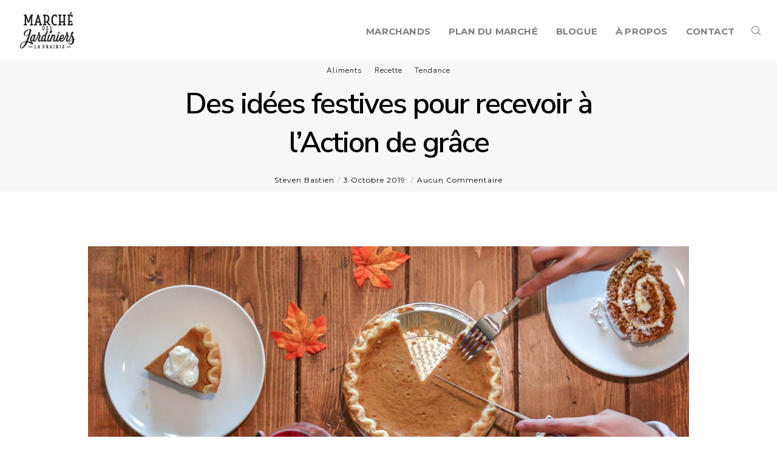

--- FILE ---
content_type: text/html; charset=utf-8
request_url: https://www.google.com/recaptcha/api2/anchor?ar=1&k=6LftZoAhAAAAAFWkuYgid6O3WW_dy4qKQhiKqGMS&co=aHR0cHM6Ly9tYXJjaGVkZXNqYXJkaW5pZXJzLmNhOjQ0Mw..&hl=en&v=N67nZn4AqZkNcbeMu4prBgzg&size=invisible&anchor-ms=20000&execute-ms=30000&cb=mra0x2y4qzod
body_size: 48818
content:
<!DOCTYPE HTML><html dir="ltr" lang="en"><head><meta http-equiv="Content-Type" content="text/html; charset=UTF-8">
<meta http-equiv="X-UA-Compatible" content="IE=edge">
<title>reCAPTCHA</title>
<style type="text/css">
/* cyrillic-ext */
@font-face {
  font-family: 'Roboto';
  font-style: normal;
  font-weight: 400;
  font-stretch: 100%;
  src: url(//fonts.gstatic.com/s/roboto/v48/KFO7CnqEu92Fr1ME7kSn66aGLdTylUAMa3GUBHMdazTgWw.woff2) format('woff2');
  unicode-range: U+0460-052F, U+1C80-1C8A, U+20B4, U+2DE0-2DFF, U+A640-A69F, U+FE2E-FE2F;
}
/* cyrillic */
@font-face {
  font-family: 'Roboto';
  font-style: normal;
  font-weight: 400;
  font-stretch: 100%;
  src: url(//fonts.gstatic.com/s/roboto/v48/KFO7CnqEu92Fr1ME7kSn66aGLdTylUAMa3iUBHMdazTgWw.woff2) format('woff2');
  unicode-range: U+0301, U+0400-045F, U+0490-0491, U+04B0-04B1, U+2116;
}
/* greek-ext */
@font-face {
  font-family: 'Roboto';
  font-style: normal;
  font-weight: 400;
  font-stretch: 100%;
  src: url(//fonts.gstatic.com/s/roboto/v48/KFO7CnqEu92Fr1ME7kSn66aGLdTylUAMa3CUBHMdazTgWw.woff2) format('woff2');
  unicode-range: U+1F00-1FFF;
}
/* greek */
@font-face {
  font-family: 'Roboto';
  font-style: normal;
  font-weight: 400;
  font-stretch: 100%;
  src: url(//fonts.gstatic.com/s/roboto/v48/KFO7CnqEu92Fr1ME7kSn66aGLdTylUAMa3-UBHMdazTgWw.woff2) format('woff2');
  unicode-range: U+0370-0377, U+037A-037F, U+0384-038A, U+038C, U+038E-03A1, U+03A3-03FF;
}
/* math */
@font-face {
  font-family: 'Roboto';
  font-style: normal;
  font-weight: 400;
  font-stretch: 100%;
  src: url(//fonts.gstatic.com/s/roboto/v48/KFO7CnqEu92Fr1ME7kSn66aGLdTylUAMawCUBHMdazTgWw.woff2) format('woff2');
  unicode-range: U+0302-0303, U+0305, U+0307-0308, U+0310, U+0312, U+0315, U+031A, U+0326-0327, U+032C, U+032F-0330, U+0332-0333, U+0338, U+033A, U+0346, U+034D, U+0391-03A1, U+03A3-03A9, U+03B1-03C9, U+03D1, U+03D5-03D6, U+03F0-03F1, U+03F4-03F5, U+2016-2017, U+2034-2038, U+203C, U+2040, U+2043, U+2047, U+2050, U+2057, U+205F, U+2070-2071, U+2074-208E, U+2090-209C, U+20D0-20DC, U+20E1, U+20E5-20EF, U+2100-2112, U+2114-2115, U+2117-2121, U+2123-214F, U+2190, U+2192, U+2194-21AE, U+21B0-21E5, U+21F1-21F2, U+21F4-2211, U+2213-2214, U+2216-22FF, U+2308-230B, U+2310, U+2319, U+231C-2321, U+2336-237A, U+237C, U+2395, U+239B-23B7, U+23D0, U+23DC-23E1, U+2474-2475, U+25AF, U+25B3, U+25B7, U+25BD, U+25C1, U+25CA, U+25CC, U+25FB, U+266D-266F, U+27C0-27FF, U+2900-2AFF, U+2B0E-2B11, U+2B30-2B4C, U+2BFE, U+3030, U+FF5B, U+FF5D, U+1D400-1D7FF, U+1EE00-1EEFF;
}
/* symbols */
@font-face {
  font-family: 'Roboto';
  font-style: normal;
  font-weight: 400;
  font-stretch: 100%;
  src: url(//fonts.gstatic.com/s/roboto/v48/KFO7CnqEu92Fr1ME7kSn66aGLdTylUAMaxKUBHMdazTgWw.woff2) format('woff2');
  unicode-range: U+0001-000C, U+000E-001F, U+007F-009F, U+20DD-20E0, U+20E2-20E4, U+2150-218F, U+2190, U+2192, U+2194-2199, U+21AF, U+21E6-21F0, U+21F3, U+2218-2219, U+2299, U+22C4-22C6, U+2300-243F, U+2440-244A, U+2460-24FF, U+25A0-27BF, U+2800-28FF, U+2921-2922, U+2981, U+29BF, U+29EB, U+2B00-2BFF, U+4DC0-4DFF, U+FFF9-FFFB, U+10140-1018E, U+10190-1019C, U+101A0, U+101D0-101FD, U+102E0-102FB, U+10E60-10E7E, U+1D2C0-1D2D3, U+1D2E0-1D37F, U+1F000-1F0FF, U+1F100-1F1AD, U+1F1E6-1F1FF, U+1F30D-1F30F, U+1F315, U+1F31C, U+1F31E, U+1F320-1F32C, U+1F336, U+1F378, U+1F37D, U+1F382, U+1F393-1F39F, U+1F3A7-1F3A8, U+1F3AC-1F3AF, U+1F3C2, U+1F3C4-1F3C6, U+1F3CA-1F3CE, U+1F3D4-1F3E0, U+1F3ED, U+1F3F1-1F3F3, U+1F3F5-1F3F7, U+1F408, U+1F415, U+1F41F, U+1F426, U+1F43F, U+1F441-1F442, U+1F444, U+1F446-1F449, U+1F44C-1F44E, U+1F453, U+1F46A, U+1F47D, U+1F4A3, U+1F4B0, U+1F4B3, U+1F4B9, U+1F4BB, U+1F4BF, U+1F4C8-1F4CB, U+1F4D6, U+1F4DA, U+1F4DF, U+1F4E3-1F4E6, U+1F4EA-1F4ED, U+1F4F7, U+1F4F9-1F4FB, U+1F4FD-1F4FE, U+1F503, U+1F507-1F50B, U+1F50D, U+1F512-1F513, U+1F53E-1F54A, U+1F54F-1F5FA, U+1F610, U+1F650-1F67F, U+1F687, U+1F68D, U+1F691, U+1F694, U+1F698, U+1F6AD, U+1F6B2, U+1F6B9-1F6BA, U+1F6BC, U+1F6C6-1F6CF, U+1F6D3-1F6D7, U+1F6E0-1F6EA, U+1F6F0-1F6F3, U+1F6F7-1F6FC, U+1F700-1F7FF, U+1F800-1F80B, U+1F810-1F847, U+1F850-1F859, U+1F860-1F887, U+1F890-1F8AD, U+1F8B0-1F8BB, U+1F8C0-1F8C1, U+1F900-1F90B, U+1F93B, U+1F946, U+1F984, U+1F996, U+1F9E9, U+1FA00-1FA6F, U+1FA70-1FA7C, U+1FA80-1FA89, U+1FA8F-1FAC6, U+1FACE-1FADC, U+1FADF-1FAE9, U+1FAF0-1FAF8, U+1FB00-1FBFF;
}
/* vietnamese */
@font-face {
  font-family: 'Roboto';
  font-style: normal;
  font-weight: 400;
  font-stretch: 100%;
  src: url(//fonts.gstatic.com/s/roboto/v48/KFO7CnqEu92Fr1ME7kSn66aGLdTylUAMa3OUBHMdazTgWw.woff2) format('woff2');
  unicode-range: U+0102-0103, U+0110-0111, U+0128-0129, U+0168-0169, U+01A0-01A1, U+01AF-01B0, U+0300-0301, U+0303-0304, U+0308-0309, U+0323, U+0329, U+1EA0-1EF9, U+20AB;
}
/* latin-ext */
@font-face {
  font-family: 'Roboto';
  font-style: normal;
  font-weight: 400;
  font-stretch: 100%;
  src: url(//fonts.gstatic.com/s/roboto/v48/KFO7CnqEu92Fr1ME7kSn66aGLdTylUAMa3KUBHMdazTgWw.woff2) format('woff2');
  unicode-range: U+0100-02BA, U+02BD-02C5, U+02C7-02CC, U+02CE-02D7, U+02DD-02FF, U+0304, U+0308, U+0329, U+1D00-1DBF, U+1E00-1E9F, U+1EF2-1EFF, U+2020, U+20A0-20AB, U+20AD-20C0, U+2113, U+2C60-2C7F, U+A720-A7FF;
}
/* latin */
@font-face {
  font-family: 'Roboto';
  font-style: normal;
  font-weight: 400;
  font-stretch: 100%;
  src: url(//fonts.gstatic.com/s/roboto/v48/KFO7CnqEu92Fr1ME7kSn66aGLdTylUAMa3yUBHMdazQ.woff2) format('woff2');
  unicode-range: U+0000-00FF, U+0131, U+0152-0153, U+02BB-02BC, U+02C6, U+02DA, U+02DC, U+0304, U+0308, U+0329, U+2000-206F, U+20AC, U+2122, U+2191, U+2193, U+2212, U+2215, U+FEFF, U+FFFD;
}
/* cyrillic-ext */
@font-face {
  font-family: 'Roboto';
  font-style: normal;
  font-weight: 500;
  font-stretch: 100%;
  src: url(//fonts.gstatic.com/s/roboto/v48/KFO7CnqEu92Fr1ME7kSn66aGLdTylUAMa3GUBHMdazTgWw.woff2) format('woff2');
  unicode-range: U+0460-052F, U+1C80-1C8A, U+20B4, U+2DE0-2DFF, U+A640-A69F, U+FE2E-FE2F;
}
/* cyrillic */
@font-face {
  font-family: 'Roboto';
  font-style: normal;
  font-weight: 500;
  font-stretch: 100%;
  src: url(//fonts.gstatic.com/s/roboto/v48/KFO7CnqEu92Fr1ME7kSn66aGLdTylUAMa3iUBHMdazTgWw.woff2) format('woff2');
  unicode-range: U+0301, U+0400-045F, U+0490-0491, U+04B0-04B1, U+2116;
}
/* greek-ext */
@font-face {
  font-family: 'Roboto';
  font-style: normal;
  font-weight: 500;
  font-stretch: 100%;
  src: url(//fonts.gstatic.com/s/roboto/v48/KFO7CnqEu92Fr1ME7kSn66aGLdTylUAMa3CUBHMdazTgWw.woff2) format('woff2');
  unicode-range: U+1F00-1FFF;
}
/* greek */
@font-face {
  font-family: 'Roboto';
  font-style: normal;
  font-weight: 500;
  font-stretch: 100%;
  src: url(//fonts.gstatic.com/s/roboto/v48/KFO7CnqEu92Fr1ME7kSn66aGLdTylUAMa3-UBHMdazTgWw.woff2) format('woff2');
  unicode-range: U+0370-0377, U+037A-037F, U+0384-038A, U+038C, U+038E-03A1, U+03A3-03FF;
}
/* math */
@font-face {
  font-family: 'Roboto';
  font-style: normal;
  font-weight: 500;
  font-stretch: 100%;
  src: url(//fonts.gstatic.com/s/roboto/v48/KFO7CnqEu92Fr1ME7kSn66aGLdTylUAMawCUBHMdazTgWw.woff2) format('woff2');
  unicode-range: U+0302-0303, U+0305, U+0307-0308, U+0310, U+0312, U+0315, U+031A, U+0326-0327, U+032C, U+032F-0330, U+0332-0333, U+0338, U+033A, U+0346, U+034D, U+0391-03A1, U+03A3-03A9, U+03B1-03C9, U+03D1, U+03D5-03D6, U+03F0-03F1, U+03F4-03F5, U+2016-2017, U+2034-2038, U+203C, U+2040, U+2043, U+2047, U+2050, U+2057, U+205F, U+2070-2071, U+2074-208E, U+2090-209C, U+20D0-20DC, U+20E1, U+20E5-20EF, U+2100-2112, U+2114-2115, U+2117-2121, U+2123-214F, U+2190, U+2192, U+2194-21AE, U+21B0-21E5, U+21F1-21F2, U+21F4-2211, U+2213-2214, U+2216-22FF, U+2308-230B, U+2310, U+2319, U+231C-2321, U+2336-237A, U+237C, U+2395, U+239B-23B7, U+23D0, U+23DC-23E1, U+2474-2475, U+25AF, U+25B3, U+25B7, U+25BD, U+25C1, U+25CA, U+25CC, U+25FB, U+266D-266F, U+27C0-27FF, U+2900-2AFF, U+2B0E-2B11, U+2B30-2B4C, U+2BFE, U+3030, U+FF5B, U+FF5D, U+1D400-1D7FF, U+1EE00-1EEFF;
}
/* symbols */
@font-face {
  font-family: 'Roboto';
  font-style: normal;
  font-weight: 500;
  font-stretch: 100%;
  src: url(//fonts.gstatic.com/s/roboto/v48/KFO7CnqEu92Fr1ME7kSn66aGLdTylUAMaxKUBHMdazTgWw.woff2) format('woff2');
  unicode-range: U+0001-000C, U+000E-001F, U+007F-009F, U+20DD-20E0, U+20E2-20E4, U+2150-218F, U+2190, U+2192, U+2194-2199, U+21AF, U+21E6-21F0, U+21F3, U+2218-2219, U+2299, U+22C4-22C6, U+2300-243F, U+2440-244A, U+2460-24FF, U+25A0-27BF, U+2800-28FF, U+2921-2922, U+2981, U+29BF, U+29EB, U+2B00-2BFF, U+4DC0-4DFF, U+FFF9-FFFB, U+10140-1018E, U+10190-1019C, U+101A0, U+101D0-101FD, U+102E0-102FB, U+10E60-10E7E, U+1D2C0-1D2D3, U+1D2E0-1D37F, U+1F000-1F0FF, U+1F100-1F1AD, U+1F1E6-1F1FF, U+1F30D-1F30F, U+1F315, U+1F31C, U+1F31E, U+1F320-1F32C, U+1F336, U+1F378, U+1F37D, U+1F382, U+1F393-1F39F, U+1F3A7-1F3A8, U+1F3AC-1F3AF, U+1F3C2, U+1F3C4-1F3C6, U+1F3CA-1F3CE, U+1F3D4-1F3E0, U+1F3ED, U+1F3F1-1F3F3, U+1F3F5-1F3F7, U+1F408, U+1F415, U+1F41F, U+1F426, U+1F43F, U+1F441-1F442, U+1F444, U+1F446-1F449, U+1F44C-1F44E, U+1F453, U+1F46A, U+1F47D, U+1F4A3, U+1F4B0, U+1F4B3, U+1F4B9, U+1F4BB, U+1F4BF, U+1F4C8-1F4CB, U+1F4D6, U+1F4DA, U+1F4DF, U+1F4E3-1F4E6, U+1F4EA-1F4ED, U+1F4F7, U+1F4F9-1F4FB, U+1F4FD-1F4FE, U+1F503, U+1F507-1F50B, U+1F50D, U+1F512-1F513, U+1F53E-1F54A, U+1F54F-1F5FA, U+1F610, U+1F650-1F67F, U+1F687, U+1F68D, U+1F691, U+1F694, U+1F698, U+1F6AD, U+1F6B2, U+1F6B9-1F6BA, U+1F6BC, U+1F6C6-1F6CF, U+1F6D3-1F6D7, U+1F6E0-1F6EA, U+1F6F0-1F6F3, U+1F6F7-1F6FC, U+1F700-1F7FF, U+1F800-1F80B, U+1F810-1F847, U+1F850-1F859, U+1F860-1F887, U+1F890-1F8AD, U+1F8B0-1F8BB, U+1F8C0-1F8C1, U+1F900-1F90B, U+1F93B, U+1F946, U+1F984, U+1F996, U+1F9E9, U+1FA00-1FA6F, U+1FA70-1FA7C, U+1FA80-1FA89, U+1FA8F-1FAC6, U+1FACE-1FADC, U+1FADF-1FAE9, U+1FAF0-1FAF8, U+1FB00-1FBFF;
}
/* vietnamese */
@font-face {
  font-family: 'Roboto';
  font-style: normal;
  font-weight: 500;
  font-stretch: 100%;
  src: url(//fonts.gstatic.com/s/roboto/v48/KFO7CnqEu92Fr1ME7kSn66aGLdTylUAMa3OUBHMdazTgWw.woff2) format('woff2');
  unicode-range: U+0102-0103, U+0110-0111, U+0128-0129, U+0168-0169, U+01A0-01A1, U+01AF-01B0, U+0300-0301, U+0303-0304, U+0308-0309, U+0323, U+0329, U+1EA0-1EF9, U+20AB;
}
/* latin-ext */
@font-face {
  font-family: 'Roboto';
  font-style: normal;
  font-weight: 500;
  font-stretch: 100%;
  src: url(//fonts.gstatic.com/s/roboto/v48/KFO7CnqEu92Fr1ME7kSn66aGLdTylUAMa3KUBHMdazTgWw.woff2) format('woff2');
  unicode-range: U+0100-02BA, U+02BD-02C5, U+02C7-02CC, U+02CE-02D7, U+02DD-02FF, U+0304, U+0308, U+0329, U+1D00-1DBF, U+1E00-1E9F, U+1EF2-1EFF, U+2020, U+20A0-20AB, U+20AD-20C0, U+2113, U+2C60-2C7F, U+A720-A7FF;
}
/* latin */
@font-face {
  font-family: 'Roboto';
  font-style: normal;
  font-weight: 500;
  font-stretch: 100%;
  src: url(//fonts.gstatic.com/s/roboto/v48/KFO7CnqEu92Fr1ME7kSn66aGLdTylUAMa3yUBHMdazQ.woff2) format('woff2');
  unicode-range: U+0000-00FF, U+0131, U+0152-0153, U+02BB-02BC, U+02C6, U+02DA, U+02DC, U+0304, U+0308, U+0329, U+2000-206F, U+20AC, U+2122, U+2191, U+2193, U+2212, U+2215, U+FEFF, U+FFFD;
}
/* cyrillic-ext */
@font-face {
  font-family: 'Roboto';
  font-style: normal;
  font-weight: 900;
  font-stretch: 100%;
  src: url(//fonts.gstatic.com/s/roboto/v48/KFO7CnqEu92Fr1ME7kSn66aGLdTylUAMa3GUBHMdazTgWw.woff2) format('woff2');
  unicode-range: U+0460-052F, U+1C80-1C8A, U+20B4, U+2DE0-2DFF, U+A640-A69F, U+FE2E-FE2F;
}
/* cyrillic */
@font-face {
  font-family: 'Roboto';
  font-style: normal;
  font-weight: 900;
  font-stretch: 100%;
  src: url(//fonts.gstatic.com/s/roboto/v48/KFO7CnqEu92Fr1ME7kSn66aGLdTylUAMa3iUBHMdazTgWw.woff2) format('woff2');
  unicode-range: U+0301, U+0400-045F, U+0490-0491, U+04B0-04B1, U+2116;
}
/* greek-ext */
@font-face {
  font-family: 'Roboto';
  font-style: normal;
  font-weight: 900;
  font-stretch: 100%;
  src: url(//fonts.gstatic.com/s/roboto/v48/KFO7CnqEu92Fr1ME7kSn66aGLdTylUAMa3CUBHMdazTgWw.woff2) format('woff2');
  unicode-range: U+1F00-1FFF;
}
/* greek */
@font-face {
  font-family: 'Roboto';
  font-style: normal;
  font-weight: 900;
  font-stretch: 100%;
  src: url(//fonts.gstatic.com/s/roboto/v48/KFO7CnqEu92Fr1ME7kSn66aGLdTylUAMa3-UBHMdazTgWw.woff2) format('woff2');
  unicode-range: U+0370-0377, U+037A-037F, U+0384-038A, U+038C, U+038E-03A1, U+03A3-03FF;
}
/* math */
@font-face {
  font-family: 'Roboto';
  font-style: normal;
  font-weight: 900;
  font-stretch: 100%;
  src: url(//fonts.gstatic.com/s/roboto/v48/KFO7CnqEu92Fr1ME7kSn66aGLdTylUAMawCUBHMdazTgWw.woff2) format('woff2');
  unicode-range: U+0302-0303, U+0305, U+0307-0308, U+0310, U+0312, U+0315, U+031A, U+0326-0327, U+032C, U+032F-0330, U+0332-0333, U+0338, U+033A, U+0346, U+034D, U+0391-03A1, U+03A3-03A9, U+03B1-03C9, U+03D1, U+03D5-03D6, U+03F0-03F1, U+03F4-03F5, U+2016-2017, U+2034-2038, U+203C, U+2040, U+2043, U+2047, U+2050, U+2057, U+205F, U+2070-2071, U+2074-208E, U+2090-209C, U+20D0-20DC, U+20E1, U+20E5-20EF, U+2100-2112, U+2114-2115, U+2117-2121, U+2123-214F, U+2190, U+2192, U+2194-21AE, U+21B0-21E5, U+21F1-21F2, U+21F4-2211, U+2213-2214, U+2216-22FF, U+2308-230B, U+2310, U+2319, U+231C-2321, U+2336-237A, U+237C, U+2395, U+239B-23B7, U+23D0, U+23DC-23E1, U+2474-2475, U+25AF, U+25B3, U+25B7, U+25BD, U+25C1, U+25CA, U+25CC, U+25FB, U+266D-266F, U+27C0-27FF, U+2900-2AFF, U+2B0E-2B11, U+2B30-2B4C, U+2BFE, U+3030, U+FF5B, U+FF5D, U+1D400-1D7FF, U+1EE00-1EEFF;
}
/* symbols */
@font-face {
  font-family: 'Roboto';
  font-style: normal;
  font-weight: 900;
  font-stretch: 100%;
  src: url(//fonts.gstatic.com/s/roboto/v48/KFO7CnqEu92Fr1ME7kSn66aGLdTylUAMaxKUBHMdazTgWw.woff2) format('woff2');
  unicode-range: U+0001-000C, U+000E-001F, U+007F-009F, U+20DD-20E0, U+20E2-20E4, U+2150-218F, U+2190, U+2192, U+2194-2199, U+21AF, U+21E6-21F0, U+21F3, U+2218-2219, U+2299, U+22C4-22C6, U+2300-243F, U+2440-244A, U+2460-24FF, U+25A0-27BF, U+2800-28FF, U+2921-2922, U+2981, U+29BF, U+29EB, U+2B00-2BFF, U+4DC0-4DFF, U+FFF9-FFFB, U+10140-1018E, U+10190-1019C, U+101A0, U+101D0-101FD, U+102E0-102FB, U+10E60-10E7E, U+1D2C0-1D2D3, U+1D2E0-1D37F, U+1F000-1F0FF, U+1F100-1F1AD, U+1F1E6-1F1FF, U+1F30D-1F30F, U+1F315, U+1F31C, U+1F31E, U+1F320-1F32C, U+1F336, U+1F378, U+1F37D, U+1F382, U+1F393-1F39F, U+1F3A7-1F3A8, U+1F3AC-1F3AF, U+1F3C2, U+1F3C4-1F3C6, U+1F3CA-1F3CE, U+1F3D4-1F3E0, U+1F3ED, U+1F3F1-1F3F3, U+1F3F5-1F3F7, U+1F408, U+1F415, U+1F41F, U+1F426, U+1F43F, U+1F441-1F442, U+1F444, U+1F446-1F449, U+1F44C-1F44E, U+1F453, U+1F46A, U+1F47D, U+1F4A3, U+1F4B0, U+1F4B3, U+1F4B9, U+1F4BB, U+1F4BF, U+1F4C8-1F4CB, U+1F4D6, U+1F4DA, U+1F4DF, U+1F4E3-1F4E6, U+1F4EA-1F4ED, U+1F4F7, U+1F4F9-1F4FB, U+1F4FD-1F4FE, U+1F503, U+1F507-1F50B, U+1F50D, U+1F512-1F513, U+1F53E-1F54A, U+1F54F-1F5FA, U+1F610, U+1F650-1F67F, U+1F687, U+1F68D, U+1F691, U+1F694, U+1F698, U+1F6AD, U+1F6B2, U+1F6B9-1F6BA, U+1F6BC, U+1F6C6-1F6CF, U+1F6D3-1F6D7, U+1F6E0-1F6EA, U+1F6F0-1F6F3, U+1F6F7-1F6FC, U+1F700-1F7FF, U+1F800-1F80B, U+1F810-1F847, U+1F850-1F859, U+1F860-1F887, U+1F890-1F8AD, U+1F8B0-1F8BB, U+1F8C0-1F8C1, U+1F900-1F90B, U+1F93B, U+1F946, U+1F984, U+1F996, U+1F9E9, U+1FA00-1FA6F, U+1FA70-1FA7C, U+1FA80-1FA89, U+1FA8F-1FAC6, U+1FACE-1FADC, U+1FADF-1FAE9, U+1FAF0-1FAF8, U+1FB00-1FBFF;
}
/* vietnamese */
@font-face {
  font-family: 'Roboto';
  font-style: normal;
  font-weight: 900;
  font-stretch: 100%;
  src: url(//fonts.gstatic.com/s/roboto/v48/KFO7CnqEu92Fr1ME7kSn66aGLdTylUAMa3OUBHMdazTgWw.woff2) format('woff2');
  unicode-range: U+0102-0103, U+0110-0111, U+0128-0129, U+0168-0169, U+01A0-01A1, U+01AF-01B0, U+0300-0301, U+0303-0304, U+0308-0309, U+0323, U+0329, U+1EA0-1EF9, U+20AB;
}
/* latin-ext */
@font-face {
  font-family: 'Roboto';
  font-style: normal;
  font-weight: 900;
  font-stretch: 100%;
  src: url(//fonts.gstatic.com/s/roboto/v48/KFO7CnqEu92Fr1ME7kSn66aGLdTylUAMa3KUBHMdazTgWw.woff2) format('woff2');
  unicode-range: U+0100-02BA, U+02BD-02C5, U+02C7-02CC, U+02CE-02D7, U+02DD-02FF, U+0304, U+0308, U+0329, U+1D00-1DBF, U+1E00-1E9F, U+1EF2-1EFF, U+2020, U+20A0-20AB, U+20AD-20C0, U+2113, U+2C60-2C7F, U+A720-A7FF;
}
/* latin */
@font-face {
  font-family: 'Roboto';
  font-style: normal;
  font-weight: 900;
  font-stretch: 100%;
  src: url(//fonts.gstatic.com/s/roboto/v48/KFO7CnqEu92Fr1ME7kSn66aGLdTylUAMa3yUBHMdazQ.woff2) format('woff2');
  unicode-range: U+0000-00FF, U+0131, U+0152-0153, U+02BB-02BC, U+02C6, U+02DA, U+02DC, U+0304, U+0308, U+0329, U+2000-206F, U+20AC, U+2122, U+2191, U+2193, U+2212, U+2215, U+FEFF, U+FFFD;
}

</style>
<link rel="stylesheet" type="text/css" href="https://www.gstatic.com/recaptcha/releases/N67nZn4AqZkNcbeMu4prBgzg/styles__ltr.css">
<script nonce="HLeNSMNJtu1LIb6wU4QFVQ" type="text/javascript">window['__recaptcha_api'] = 'https://www.google.com/recaptcha/api2/';</script>
<script type="text/javascript" src="https://www.gstatic.com/recaptcha/releases/N67nZn4AqZkNcbeMu4prBgzg/recaptcha__en.js" nonce="HLeNSMNJtu1LIb6wU4QFVQ">
      
    </script></head>
<body><div id="rc-anchor-alert" class="rc-anchor-alert"></div>
<input type="hidden" id="recaptcha-token" value="[base64]">
<script type="text/javascript" nonce="HLeNSMNJtu1LIb6wU4QFVQ">
      recaptcha.anchor.Main.init("[\x22ainput\x22,[\x22bgdata\x22,\x22\x22,\[base64]/[base64]/[base64]/ZyhXLGgpOnEoW04sMjEsbF0sVywwKSxoKSxmYWxzZSxmYWxzZSl9Y2F0Y2goayl7RygzNTgsVyk/[base64]/[base64]/[base64]/[base64]/[base64]/[base64]/[base64]/bmV3IEJbT10oRFswXSk6dz09Mj9uZXcgQltPXShEWzBdLERbMV0pOnc9PTM/bmV3IEJbT10oRFswXSxEWzFdLERbMl0pOnc9PTQ/[base64]/[base64]/[base64]/[base64]/[base64]\\u003d\x22,\[base64]\x22,\x22IEnCpcO1ZwzDuTxRwqzCnsKBw7cMw6bDicKSUsOnYGTDp3XCnMO7w5/[base64]/DqQDDrMKqwrR4I8O+wpvCpMOpQiYdw4lAfgMyw5suJMKCw41Cwp5qwr0TSsKIDMK+wqBvdj5XBFLCvCJgCHnDqMKQPMK5IcOHAcKcG2A0w6gDeBrDqGzCgcOTwrDDlsOMwpVJIlvDgcOuNljDtyJYNWZGJsKJOcKEYMK/[base64]/CnE4yazBsDxfDnsO6w6jDh8K6w4BKbMOzRXF9wpjDjBFww43Dr8K7GRPDusKqwoIUCkPCpRJVw6gmwrvCoko+d8Onfkxbw7QcBMKJwpUYwo1IYcOAf8OVw4RnAy/DtEPCucKDA8KYGMK8CMKFw5vCt8K4woAww7/DmV4Hw7nDnAvCuVJnw7EfJMKFHi/[base64]/wp3DqsKIwrfCrxkQwpvDpMOrOB4VwozCmjhcV2Bvw5bCrVwLHk7CrTjCkmDCg8O8wqfDsGnDsXPDmMKKOllYwqvDpcKfwqnDpsOPBMKXwpUpRBvDsyE6wqLDv08gc8K7U8K1aRPCpcOxBcOHTMKDwrB9wo/ClHfCl8KgaMKWYsOjwo8KCMOaw4V1wqDDrcO8bmMCecKIw4ZjB8KIXk7DocORwpJVT8O3w4nCsi7DszEBw6QzwpFFXsKuScKgJyHDilhNWcKbw4nDt8KZw4fCp8Kvw7HDugHDt0vCgcK+wprCscKiw4jCtTTDhcKrPsKpU1DCh8OewpbDtMOqw5/Cp8KAwrYhVcK+wo98ZVEgwoEUwqIyBcK+w5PDiGnDqcKXw7DCi8O8HVdjwowdwqDDr8KdwokUPMKwMXXDg8OfwpjCjsOvwoLCkxPCgBzCucKCw7rDk8OIwrMywp12CMO5wqEjwqd+fMO9wp8+UMKkw7VYScKowpFiw45Kw6TCuj/DnkvCkGrCscOPGcK4w6oHwrzDtcO8I8OqPBIxAMKMWT5ZVMK6fMKWaMO8HsO0wqXDhVfDhsKWw5jCjgfDpyZMagvCkHA/w59Gw4MVwqHCiSnDhR3DjsKnAMOwwpdFwrDDrsKXw7bDiV9pXcKbFMKnw5XClsOfAiNqY1DDnkY4wqXDjFFMw5LCjGLChXpPw7YwEx/[base64]/w41eEFZsGjHCqcKdVHXCgsOqOHRMwqbDqVwUw4jDiMOqU8OJw4PChcOeViMGJcOywpobWcORZHsUP8KGw5rCscOEw7fCj8O+MMK6wrQmBcO4wrPChQzDt8OaZWvCgSYkwrpYwpPDqMOkw6ZWT3/CpMOnMk9SEkVwwrzCnWZFw6DCgMKJfMOAE19Xw4A0CMKXw4/CuMOQwrfCn8ODTXJrJgdnHVUzwpTDlHVuUMOcwroDwq9cFsKmOMKEEMKIw5TDscKiBMOVwpfCkcK/w4gow6UFw7seQcKhSC1NwpPDqsOwwoDCtMOqwqfDg1/CjX/[base64]/CqFrDu8OewrLDhwMUw4LCtMOwZ8O2aMO6wo0vS2Rhw7zDksOpwoEUTUzDgcKnw4PDhn4pwqDCtMOfWmjCr8OSVgXDrsO0JzjCtgstwpPCmh/DrUR9w4pjZMKFK2Z5woLCocK5w4/DqcKPw47Dq2RVMsKzw4jDs8K7D0Q+w7bDm2EJw6nDs0hCw7fDs8OGTkzCn3XCl8KHHhpqwpPCjcKww75pwpDCtMOswohIw7fCqMKhJ3hjTy8NI8KPw7bDgV0ew4IME0rDpMORXsOdH8KkeilEw4TCiwVGw6/Cvw3DtMK1w4MnfMOwwoFyVMKhK8K/[base64]/wqk5LsKqCcOqFRNoGsKFw6bCuwkSMlPDoMKDWF3CssK0wqwsw73CtxvClSnCu1DCkQjChMOdU8K6VMOME8K+WsKCEmsZw78KwqlOHsKzO8O6Jn86wpzCssOBwqbDrCM3w787wpHDosKWwpEpS8Otw4HCkR3CqG7DoMKcw6owTMKowoAjw6/[base64]/DvH8QXB/DsMKEwpPCvBvDrkXCqcKJwqHCtyLDrSTCjMO1EsK6MMKIwr3CucOHEMONQcOww5bDgDbCiU/DglEyw7PDjsO3cDUGwp/DrB8uw5Ikw7ExwoVcFyxtwqEFwphiUCpOf1LDgWvDg8O1diNjwpQFTBLCr3E7QcKEGMOqw7LCuSzCsMK6wqvCgsO8ZMOLTDzCug9Hw7XChm3Du8Odw501wrrDvsKhGgzDtRgWwp/Dsgd6IjvDlMOIwr8Fw53DohJ5IsK5wrUzwq3DhcKsw7zDs0kJw5HDsMKlwqJswrwCA8Omw6nCiMKkPcOjH8KQwr3Cv8Kaw65Ew5bCscKvw5Z+WcKlesOZDcOqw7rCpljCtMKMITrCjAzCh142w5/CsMKiNMKkwpJiwr9pHnYKw40dA8KwwpMbEXp0woRxwr/CkGTCv8KJPFoww6HCrzpQL8OPwovDlMOSw6fCslDDs8OCZwh/w6/[base64]/DnsOQwo/[base64]/DtMKjPV/CvW/CtnzDhWfCscOWM8KBAifDrcOoPcKbw4hiGg3DuXzDg0TDtggiw7PCuTM9w63Cr8Kfwq9Cw7tfBXXDlcK8wogMHFYCUcKqwpvDiMKFAMOpAMKzwoIQCsOXw5fDlMKXUT9Rw47Dszhjdg1lwr/CnsOFIsOydBXCjGxpwoAIElPCp8Ogw78TfyBvIcOEwrkZcMKqFsKmwpQ1w6llSGTDnFQDw5/[base64]/Dlk7Cg3Mve3ofwqnDnmDCjjJaSGEJVHwrG8K3wogUfhfCqsKTwq4rwogbVMOZJMKcFRpCI8OnwpkDw4J7w7bCmMO+asOhPXrDvsOXJcKgwr/CsBpIw6fDtUDChSTCosOIw4/DsMOLwrkVw4QfLwU1wqEvYAVNwrXDnMKNKcORw7fClcKWw50qEcKxOBp1w40dIcKRw4Y+w6tCIMKjw4Z/woU0w5vClcK/HC3DjWjCgsO+w5nDj2t2KMKBw4LDjDVISynDmjZPw6oKV8KtwqNJAVLDucKID09rw4AnYcKIw67Do8KvLcKIcMKvw7vDg8KASyhLwrVCRcKRd8OHwpfDlG/DqsOQw6nCtC88LcODKjzCnxo8w5FBW1UKwpHCi1pZw7HClcOww6gJQsO4wo/DrMK2FMOhw4LDkcOhwprCqBjCmCFCamDDjMKCVhhcw6fCvsKfw6p/wrvDtsOSwrTCmRRBUn8wwqMRwrDCuDAAw6MVw5IGw57DtcORUcKufsONw4/Cs8KEwq7Cs2Zuw5TCn8OLUw4casKNBAHCpj/CsSzDm8KpSMKLwoTDiMOabgjDucKnw5l+OcK3wpDCj2nCnsKgJFTDnmfCi17DkWzDkMKdw7VQw7TCgSfCmVhHwokCw5tmEsKJZcObw51zwqAuwrrCvk/DvkUNwrjDvyPCsw/CjxcHw4PDgcKew5AECCHDsE3CgMO+w5Bgw47Dr8K8w5PCqkrCoMKXwrPCt8OpwqhJEx/Cr2rDpTEENmTDmkUCw7ETw4nDlCfDjxnCqsOvw57DvBEMwrDDosK4wokRGcO4wqNobH7DoEt9Y8OMw71Ww4zCsMOXw7nDr8OCLHXDjsKlwqbDtRPCvcKfZcKgw4LCr8KQwq3CjB4GPcKlbndXw5FwwrQywqYhw7dmw5vCh11KJcOUwrZ+w7oNMi0jwqvDux/DncO9w6jCvyHDlsO0w5XCr8OXTmlOO0tMNUgEbMO0w5zDgsKuw6pycUMWG8OTwoB/XA7DhWl/[base64]/CnU3Dv8OATDbCqEpqwobCv8K4wqUUwpMaMcKEPVBIFMKqwp8OaMOpe8O+wqjCj8K1w6vDoD9RPsOLScKNWl3Cj2VXwqErwpsLBMOfwpHCjAjCiiZsbcKDTsKgwr4/Sm1bIDYzX8K0wrjCizvDusKiwpDCnxAueituR0tOw4U8w5LCnFp2wojDhw3Cq0vDvMO+BcO7NMKLwqBbPxPDhMKvdF3DnsOfwq3DqxHDtW9Iwq7CpTIHwpvDoCnDqcOJw49jw47DisOQwpVlwp0Mwr5Kw6cxdMKvC8ODGXLDjMKkFXYgY8K/w6pyw6jDh0/Crhxqw4/Cu8Ouwp5NHMK8NVXDg8OqO8O+Xi7CjHjDusKQFQ5SAXzDvcKIXkPCusOqwrnDgCLDrRnDlMKFwqkzdycfVcOncUwFw4B9w54wUsK8w4IfXGTCgMKDw4jDt8KBJMODwr1tB0/[base64]/CqsKiw7vCs8OXe8O9wpggw6XDkMKRAz3Ck8K3a8OtAQcPTMORDTLDsRA/[base64]/[base64]/DsyVrw4pkB3TDosK+eMKdwrRpUMKECsK3NVvCr8O2S8KNw43CisKjJR9ZwrtOw7bDnGpKwrrDth1TwrLCvMKJBGNAfycaacOVCHnCoAN7GD5xFxzDsSXCscOjJTV6w6V2FsKSJcOWAsO5wq5wwr/DoUZ2PxjCsTVwewBjwqB7bhvCksOMClnCjDBQwokfcCUtw6PCpsOUwp/Dj8Kdw5hwwojDjTZbwrDDgcKkwrPCl8ObZ1FaFMOmWCHCgsKKcMOoKRrCpS4xw6fCmsOQw4PDkcK9w5EKTMOLIiXDv8OCw6EtwrfDjhPDt8OkQMODIcOFW8Knd359wo5jLsOBd0/Dl8OxUj3ClkzDvzB1Z8KAw68Wwqd4w5wLw71tw5Qxw75Uc0p9wqEIwrNxfl7DhsKlDsKKb8KZP8KNVsOQYmPCpjk/w5ZrdAXCmMO/BkUSAMKOeirCjsOyQ8ORwrnDjsKAQUnDqcKKAwvCr8KKw4LCo8OuwqAae8K+wpsoYh7ChCrCn3HCpcORSsKPL8OBTE1kwr/[base64]/dsOTwq8HbcKpb8KrRcOLw60qYsK3woAQHcK0ccKxf3sEw6PCscK2KsOZSD1basOrZ8OowqTDp2QPFxUxwpN0w5fDksK+w696UcO3QcOqwrE8w5bCrMKPwp9UTsOHXMOeAHPCksKWw48Uw75RH0pdUMKUwo46w7QrwrgRXcO/wpAkwp0fNcKzA8OJw6UCwpzCjHfCq8K3w6rDqsOgND86M8OVSCrDt8Kaw7p1wrXCpMOjC8KnwqbClsOOwqkLb8Kjw6h7bBPDlwcGX8Kbw6fDvsOuwpEVY3rCs3rDqMKbAF/[base64]/DlsKGBcOuw43DpWELw6vDssOiEFnDkMKuw6LCsTNcFg1NwoNANMKpCQPClnzCs8KTEMK8XsO5woDDplLCtcOWV8OTwpXDnMKZOsO1w4ttw7LDrDJfa8K0wqxtJmzCn0fDicOGwoTDosO4w7pDw6bChXlCE8OKwrp1woZ4w7hQw5nCusK/CcKIwprDtcKFaHsOYS/[base64]/DoH9twqnCnT9PwpLCucK0WVA+FMOnPBlncXbDuMKPO8KBw7fDrsOFaRcbwqRjOMKifcO4KsOzIMOOFsODwqLDmcOSLiXCkRkOwp/CtMKsQMKCw5lUw6DDs8O6YBNNS8KJw73CjsOcDywBSMOpwqNSwpLDkXrCo8OKwrBff8KpfcOON8O4w6/[base64]/CvmfCmcKtc8K6wplOCA0RYg3CuTRcNRHDnFrDoWYfwqUAw4HCqiMfQsKSI8KpX8K/[base64]/fsOwwqY9YcKGS2XCjsKDwrrCksONOMOuUHTDhMKowqfCkDjDvcKGw4R8w4AFwrfDh8KRwpkZGRk1aMKQw7sew6nCiS0hwo8mV8Knw6AGwqQPN8OKVcKVw73DvsKHTMKhwq8OwqHDqMKgPicGMMKvNivCn8Opw5hqw45Twp8owrDDvcO/WsKIw4fCmsKNwpgXVk7Dn8Kow7fCrcKpOiBww67DtcOiHF/CucOswr/Do8Ojw43Co8Oww5sKw4LCisKRR8OWSsO0ISfCj3vCs8KjZw/Cl8OXwo7Do8K0GkwGEGELw6lHwphSw4tHwrx+JmjCgEnDvjzClGMCWcO3Mj8xwq17woLDnxTCmsOzw6pITsKlCwzDuwbDnMK2TVLDh0/Cjh48a8O5dFooaXzDlsOnw4E0w6kTUcO6w7vCsn7Dn8Kew6gKwqDDtlrDhhJ5QhbCj10+T8KkE8KaKMOSfsOIIMOfR2jDvcO7DMO+w5vCj8KkecKPwqQxHlXClUnDox7CjsO8w4lfAF/CvAzDnwQ0w4gGw68Gw7oCMmsLw6pubsOOwop4wpAoDFfCucOpw5nDvsOXw7IxXgTDlDI3CMOuQcO8w54Mwq7CnsOUNcOcwpfDqHbDp0rCg2TCu27DjMKmFV/[base64]/[base64]/Do3oNZMKMw7gZEHI5BWAkw5PCmwvDuUQUbX/[base64]/eSExw7hvw67DgMOYL8K7YMOxeCXDm8KoSQvCpsKWDkkgXcOYw4jDpTrDoUAVHsOWQ2nClcK+eBwKQMOlw53DmsO6MVY2wpzDvkTDhMOAwqXDksOiw6x7w7XCoQQ/[base64]/DqcOubUjDsFodw6vDoDrCj8O9UcK+MwMlw7PDnU/CmUBfwqPCp8OeKMOXAsOWwojDosKsZ0FaLknCqcO2OirDtMKFSsOVfsK8dg7DvXZAworDmQHCnWvDsiAawqTDjcKbwqDDv0FMHcOqw7w6Jh0AwoNPw6UqBMK0w7Yowok4IV59wpxhScKHw77DssOFw60IFsOvwqjDlMOGwol+GT/Dt8KNc8K3VGHDnw0OwobDtR/CgVUAwrDCs8OFDsKxKX7Cn8K9wpNHJ8O9w67DiyYrwqkADcO/QsO3w7bDhcOzHsK/[base64]/DsgDDl8KIw7N3YlzCk1tha1fCi8KNKX9qw63Dt8K5cHwzasKrVzLDh8KAXTjDkcKNw4gmCXcFTcOUF8K4Oi9FCW7DkELClAoAw6XDvcOSwrQdRF3Cg3ReTMOJw4fClzfCrVrCrsKEbMKOwrgZWsKLI2pJw4BODsKBDydlwovDk0EcRzt/w5/DoXQgwq4nw4kCfRgiYcKiw7dNwpxwF8KLw7UdKsK9HcKmcibDscOdTyFnw4vCusKyVS8BYjLDlsOhw5poEBQVw6UKw7jDvsKYL8Kiw5w1w47ClWDDiMKow4HDlsOCX8OKXsO9wp/DpsKjd8OmWcKWwrHCnw7DqkjChXR5Kx/DucOjwr/DqCTCk8O8w5EBw7PDhhFcw5LDtVQPJcOgIFnCqEDCjH/DjAbDiMK8w78/HsKtY8ODTsKgMcOUw5jChMOOw6oZw48kw6o7Y0HDozHDnsKJZsKBw7Qkw5bCugzDkcOVX3ZoEMKXPsK+LjHCpcOBZGcYDsO+w4NIOHjDkWdCwoYARcKdOnAMw4/DunnDs8ORwrFCEMORwo3Csnkfw4JNVsOsHBnCmGrDm1gpZAXCsMOVwqzDuRY5T087PsKPwoQLwrR/w73DrHI2Jh3ClwDDtsKPdifDocOqw7wIw44Nw4wawodCGsKxa3RTXsOJwobCk1o+w4/Dr8K5wr9Pf8K5JsOTw6IpwqjCkgfCscKgw4XCpsOkwoEmw7rDl8KwMhFQw5/DnMKFw7wBDMOiEiVAw4I/SDfDlsOcw5Z1ZMOITCd5w5nCq11yXl4hW8KNwrvDtmhDw6IpZcK0IcO6wpvDiH/CkQjCuMKwWsKvbDrCt8OwwpXCg0sqwq4Ow7cBBMKDwrceVj3Cl0ksVBJWUsKUw6HDtyxqTlwawqTCsMKGWMOUwpzCvHTDlkfCosONwo0Zd2taw60EScKLGcOnw7rDi3M1ecK2wr1JUsOmwrTDqyDDqmjDmmwFdcKuw541wpRCwrt/agTChcOvUkkgFMKFSUUrwqFTG3TCgcKcwowebcOUw4Q4wpjDp8Klw4c5w6XDtBXCo8OOwpcJw6TDlcKUwp1iwr57UMKWYMKGFSJ3wpzDhMOlw6bDh1bDhQINwq/DjSMUNcOaHG4ww4gnwr1kFDTDji1ZwqhywrjCksK7wrTCsltIbMKYw5/[base64]/[base64]/[base64]/wok4w4tIQsKaJV8zwonCq8OMw5vCnsKUOkA5wrjCssOqw5FKeSXClcOiwp88b8K9aRxZLMKAFHxMw4ZhHcOoCmh8RcKaw594BcKvATXCi3QWw4FSwpHCgsKkw5HDnEbCu8K/Y8OjwpPCk8OqWhHCrsOjwp3DjAHDrX0jw73ClRk7w5UVRB/CgMKJwrnDnW/CimfCusKuwoQFw4c7w6w8woUqwoDDhDYpU8OSM8OWwr/DoWFQw7dPwqMOBsOcwp7CkR/CmMKbOMOdc8KPwpXDiwrCtAhbw4/CicO0w4MfwotHw5vCjsO3QC7DjFFTNUbCkhXChwLCm2lMZDrClMKdJD5TwqbCpXvDhsO/BcKdEkgxU8ONXcKww5XCpSzCqcOBSsKsw5jChcKxwo5kCnjDs8Kvw4F8wprDpcOZCMOYe8KEwpXCiMOrw4gnP8KzbsKVS8OMwo43w7dHbkNTWhHCk8KDCVrDoMOzw4k5w57DncK2Z2DDpBNdwpTCrkQeb1cdCsKVZ8KHaX1dw6/[base64]/CgcOhwo0DW1UawrslU8OgNHkDwpdJNcOzwonCuj9+M8KHQ8KRecKgSsOFMCnDm3vDpcK1PsKBUV50w7AhOj/[base64]/DsMK/w5N+w58deSppw4JuHEjCt8KHwqMPw67DgjwqwrZZYwBNGnTCpk5HwqbDq8ONccKKeMK7Dy7Cg8Omw4zCtcK/wqlEwopZFxrClgLDkA15woPDuF8GDDfDuFlzCz0zw4jDl8KCw5Z2w57DlMOIIcO2I8KUfcKiOkhOwqTDnzjClA7CpBfCoF3CgsKyKMOTQFs9AgtiHcOfw6trw49/QcKNwpvDtXEJV2YRwqLCv0A/YjnDoB0zwpTDnioALMOlYsK3woLCmXxbwq8aw7fCsMKSwp7Cmxkfwq1vw49Yw4PCpBV8w4xKH3tLwoZpEMKUwrrDqwZOwrk8B8O1wrfCqsOVwpHCg1Z0YlIpMF/CscKLfSLDrxxqZ8KgNsOFwpE0w5XDlMOvHWFJb8K7V8KabcOuw48HwpHDusOQPcK1c8OPw5ZqezFpw5g+woBrYjE2HlPDtsK7akrDtMOmwpDCtg/DjsKlwozCqQgXUwQmw4vDsMOcCGYZw6ReDjg+JAfDkSoIw53CqsOSOGc8AUdSw6XCvSLCrTDCqcK2w73DkAFmw5tDwpgxLcOyw67DgHo6w6M0LndUw7wrIcOaKyDDvhoVw5ozw5jCsH5KOQlawr4KIMO0HD5zCMKNV8KRYW5ww4/[base64]/wp8gwr0Sw77DrU7CsQJQw7jDqh9NKzA/WyobwrFLCWU1RFHCssOfw4TDtUbDlT/DhQ7CkEUQJ1FsZ8OkwqTDqSJgYcOKw6F5wrHDo8KZw5B6wr9OMcOUQsK4B3bCtsOcw7dxMsKsw7R9wofDkCTDqcKpAxrCqA50WgTCvcO/R8KZw4Ifw7TDpMOxw6vCqcKMM8OHwr5Ww5DCnBnCqcOWw4nDuMOewrdhwoxHYX9twr0tNMOGSsOlwrkVw7bCucKQw4hkBRPCr8OKw4/[base64]/[base64]/[base64]/[base64]/DhsKCIifCpMOKXHzCtsKsGwDDm8KQwrHCoFDDghrCiMOnwolDw73Cv8KtKHnDvR/CnVvDhMOdwo3DnQ3DrEcEw4YYPsOidcK4w6XCvxHDtxDDvRTDvz1WHHEjwrUWwoXCoBoofsK0JMOjw6YQX25Sw61HfnfCmCTDhcO3wrnDrcK5wqZXwoRww7YMaMOpwqh0wrbDiMOewoFYw5PCgcOCXsOPccO/JcO1NC57wo8Yw6ZaZ8OvwoYsfibDgcKxYcKaOlTCmcOKw4/ClWTDr8OrwqUtwq9nwoQKw6DDoDJgLsO6U09FW8Klw6N6BTslwrbCrSrCpDFlw73DnG/[base64]/DMK2fRMGRMOFwpcsw4gEO8K/O1xzw4bDjXAXFsKAAH7DvHfDjcKFw5zCkn99QsKaIsKtOSnDmMOPMnjCsMOLV3PCucKTQG/DpcKMOQ3CqwbDm0DChSnDkWnDgBQDwpzCsMOPZcK4w6A9woZvwr7CgMKQMVVINGl7wqzDj8Kcw7AKwozCtUDCvAZvLEbCmMOZdBrDusOCCnHCqMKdBXbCgizDksONVn/CnwjCt8KfwodzL8OmDg50w4pgwpXCmsK3w4NoHiA9w77DpMKwLMOKwpfDjMOXw4Jiwr47MB0DDBrDm8K4U0vDhsKZwqbCoXnCvTnCosKvZ8Kvw5REwo/CoXgoNyAvwq/CjyfDnsO3w6bCpkhRwpIhw58ZZ8KzwpXCr8KAL8K3w45Nw7FdwoMUW0pqQQbCkFbDv0vDqMOgO8K0CTAqw49pM8OrQAlcwr3CucKZRXTCkMKHAT1tY8K0bsO1LGfDrWUtw6ZhBHzDkSQzGXHDv8K5E8Ocw6DDk1UowocZw54Pw6PDvRYtwr/DncO9w5V+wobDqMK+w7EsVsOZw5vDhT8dPcKjMsOlCjIRw795cD/DncKgbcKfw7sTdMKFRGXDrU7Ct8Kewq3DhMK6wqVbDcKqFcKLwoDDrsOYw5kkw53DjjrCgMKOwoc2YgtOBBAtwpXChcOfa8OnRsKOZm7CpWbCuMKqwrgFwo81VcOzTUpuw6TCi8KYY3ZGRzjCusKPCl/Dp0kfJ8K6QcKzJF5+wrfDk8O+w6rDl2xGB8Onw5/CocOPw4MQwow3wr15wrDCkMOGZMOgEsOXw5Muw54aI8K5BFIOw7PDqCUCw5nDtikjwqDCl1jCoFVLwq3CjsOUwqtsFDfDkcOJwqcFF8OZZsKlw4wJMMOHPEAseGvDhMKAXMObMsKpOxZ7fMOvLcOHdElkARvDqsOzw5FNQMOaY1QWEk9mw6LCr8O2W2XDmC/DkQTDtx7CkcK/wqQ1K8OJwr/ClWrCk8O0bQ3DvEpHfw1JasKBasKlaQvDpihew4wBCxrDk8Kxw5PCr8OtIRs0w6/DsU1udCrCo8KKwrPCqcOZw6LDsMKLw6XDr8ONwpteXVLCtsKXaU0RDMO/w6gqw4vDocO7w4TCtWDDqsKqwrjCvcKiwo1db8K5BCzDiMKTU8K9RcOLw7zDpzZAwo5Iw4AHWMKcEijDjsKUw7vCg3PDo8KPwo/[base64]/DqMKxw6zCp8KIKEPDl8OtFGfCl8K1HHfCoBlAwqXDtlE2wo3CqDx7GT/[base64]/DrBR1GsK3w4HCmcKSE8OtKcO6EsK+w63DvFzDvRPCo8Khd8Kmw5FEwrbDtytMXmbDsBPCmnBfT1R6wprDqWTCvcOuJz7Dg8KHcMK1esKaQ13CisK6wp7Dv8KHNxzCtz/Dq2Mqwp7CkMKFw5jDg8Knw7h8WyXCjMKywql7KMO9w7jCiyPCv8O5wqLDo2NcacKLwqITDsKKwo7CnT5ZSVHDm2YEw7/DksK1w7gCRhDCtg1ew5/Cm3UZCmvDlEc4YMOCwqRJD8O9KQxIw43CksKCw7nDgMKiw5fCv2jDi8OpwpzCi0DDs8Kjw6/CjMKdw5VaMBfDhMKSwrvDpcKdJQ0YWXfDjcOlw6odNcOILsO5w7tTR8O+w79MwoDDuMOcw7PDn8OBwpHCrSfCkDrCtUXDqsOAf8KvbMOEUMO7wrfDjcOpLybCoGVPw6A/[base64]/[base64]/[base64]/[base64]/DqsKmwr3Dpnglw6/DsXxgEcKIQQTDhsKYw4vDnsOiagFjMcKNcn/ChwI7w5rCvcKGJcOLw7fDkgXCpwrDmGnDiwvDq8O9w7PCpMKZw4EtwqbDlk7Dh8KdDQN2wqIxwo/DoMOZwoLCh8OfwpBgwrLDmMKaA1XCl3DCk1VYEcO4UsOBRUN7MjvDtF45wqUFwqLDqhQ1wo4yw55vJAvCtMKNwrPDhMOob8OmEMKQVnnDqBTCumnCusKpCHrChMOcPyoCw5/Cn2bCm8KlwrHDqR7CrjgCwoJaG8OEZVsVwpUqGw7Ck8Kmw61Bw6ozcA3CrEJAwrgzwpvDtkXDnsKxw759KhDCrRbCtMKlKMK7w6Zqw4A9E8Kww4vClHvCuC/[base64]/Cnzhsw7N3w7PCosOhVcOtEAgwwr7CqcOsPxFgwrouw6hvdRDCrsOcwp86T8OkwpvDoCdeO8Onw7bDo21xwq5uT8OrT3PCqlzCrMOIw753w7XCr8OgwofCmcK6aCvDicONwq0LKMKawpDDmXs4woUJOwE7wpVew7XDssOuZDUbw75Uw7HDmcKGNMOdw5RkwpR/CMK/wpd9wpDDshcEFSFOwpsfw7vDq8KjwrHCnU12w69Zw4jDo23DjsO0woACYsOvE3zCrlULVFfDmMOOLMKJw798QEbCkwIIdMOLw7LDpsKrw6XCqMK/woHCqMOxNDzCjMKUf8KSwpLCjxRrH8OFw6LCu8KWwr/[base64]/CssOYHT/Dk8KZK8KCV8KdwrjCphbCncOHw4fDtSzDgcOSwoPDmMKdw7Jrw5stY8O/ZBLCgMK9wrDCsHnCssOtw7XDoysyOMOgw77DsRDCrnLCrMKKFm/DgTzCiMOKYlfDhVwSX8OFw5bDq1VseVLCqsOXw7wsCAo5wqbDuwrCkklxDEN3w47CrTcyQGFFBwvCuG1Sw4LDrFTDgQ/[base64]/Dpw/DhEvChcKFVcOnRxoWEsOvw6FIBsKMNsK2wrgQAMOIwoXDo8Kgw7sCW1t/dEgfw4jDlARYQMKjRgnClMONR2zClArCuMOFwqM6w4HDpMONwpAoL8Kpw7YBwpPCm2TCicObwpZKbMOGZwTDncOKURhUwqdUdGbDiMKUw77DjcOSwrQna8KmM3sKw6cBwpFLw5bDikAaM8O8w6LDqcOvw7vCvsKfwqTDgzo4w77CpcOOw7J1K8K6wpR+w5/Dj2DCmMKkwr/CrXcow7d1wqbCpRfDrMKswrtUJsO/wrnDmsOedAHDlSlAwqjCmUpTbcOiwqQzbnzDoMOOdXHCssO2dsKWScOJH8K4GnTCoMOVwrvCn8Ksw77Cri1NwrFDw5NWw4IGTsK0wr8iJ2fCjMKFZHvCvSQvOxsfTQ3Dp8KWw6/CkMOBwp/Dv3zDihN9HzHDmGZpT8Kew6TDlMOfwr7DscOoC8OaETLDgsKbw5haw5BrAsKiCcKYZMO4wqJNClIXb8KzBsOowo3DhzZ7KlHCpcKfPh0ze8Kve8KGCC90ZcKCw79uwrROHE/CoFM7wozDpDp0dB1Hw4nDsMO4wooGNA3DosOEwoRiVgdywrgQw5tpDcKpRRTCjsO/wqHCnSkLKMOyw7B6wqwyIsK0BMOcwq1GF24AGsKZwp/CsQ/Cvw05w5Fiw7zCpMOYw5RRQEfCkkBew6gOwprDncKnTEYcw7fCu1cFCitXw4LDnMKsb8ONw4TDgcOmwr3DrcKNwqk2wrNrGC1dScOdwovDvBUzw6fDtsKlWsKEwpXDncOSw5fDtMOtwrzDr8Kbwr7CjhfDi0jCi8KJw4VbR8Oowr4FMX/DnjItZQrDhMOmQ8KfTcOIw6fDuShKZcKCDWvDksKSZcO6wrc1wr59wq5hJcKGwodaLcOGU2lOwrJSwqbDpj7DnB8/IWLCsm/Dmht2w4U1wozCmH41w5PDi8KXwqAkV1HDjG7Do8OCBlXDs8Odwo89MMO4wpjDrCITw5UJwrXCo8OSw48cw6pwIkvCuhElw6tUwrDDl8KfIkfChVU3E2vCgsOVwqACw7jClgbDtcOlw5HDncKCY3Zpwq1Ow5V/BsOGdcKvw4jCvMOFwpvCt8Oaw4QLak7ClntWAkJvw4tdFsKiw5VUwqxMwqrCusKENcOAChzCk3TDmGDCp8Ooe2xUw5XDu8ODWxvCo3sAw6nChcO/w6TCtQoMwokSOELCncK8wrF5wqlwwooXwqzCgCvDgcObZBbDo3cIERHDiMOvw5TCt8KQaHNRw4fDqcK3wp9/[base64]/YMKYJsOnMcOhS8OZB8OUw4rDvS8uQsKfQ24aw7fDhCnCjMOHw6zCnhHDlkh6w6gaw5fCoRkEwoTCocKAwrbDsD3DgErDsTLCtGQ2w5bDhW8/NMK3WR3DgMOiJsOZw6jChwpLB8K+ZB3CgGDCpEwhw4dWwr/Cn37Dmg3DqA/[base64]/w7LChMOnwobCv8KVwownwoBQwpxJe24Ww6JowoIewrrCph/[base64]/CgMOxRsKxw6w1VMKUwoVtSxrDqy7DpcOnfsO2dMOywrfDlwArd8Oed8OLwppOw559w6tuw4FMKMOJLHzCowJEw6AfQUtwARrCkcKAwpxLbcOkw6HDvMOZw7tbXDBQOsO4w7R/w6dfPSYBXk7CtcKtNlLDlsOdw7QELDbDosK5wo/ChWnDi1zDscObT0fDhF4za1LCscOiwo/[base64]/fsOoE1DDssKlVwHDvmxgw7x1w6QIFA7Cv1J3w6TCs8OpwqY1w6QEwqbCrEQxSMKswpBmwqd/[base64]/DjsKVcMOYQ8OjaMKcXcKYDMOow4nDsXvDgMODwp/Co1HCkRTClhPDgFbCpcOswpQvD8OkYcOAAsKRwpUnw7h5woFSwptQw5kDwqYzN39kLcKewqANw7TCsRcWMi0ew5fCimkPw409w6M+wrXDhMOKw5nCnQR1w4o2AsKHYcOwEMK0O8O/RkLCgVNjXShpwonCv8ODaMOeESnDiMKLScOgw5x6wrTCsHvCo8OFwoLCkjXCmsKJwrDDvH/[base64]/[base64]/[base64]/w75ENBV5XMO/[base64]/[base64]/Cs8Oaw4PDgcOgwq/DokjDisKsw7Q0wpoNw6JgG8O3w43Cp2PCqwfCoR1GIMKuPMKrYFQuw4FTVMKYwosPwr9ha8Ocw609w6kceMOMw6RnLsONFcO8w4gmwq0cG8Ocwp1oQyx+VV1Xw5B7BzXDvHR1wqTDplnDuMKSYzXCmcOWwonDuMOMwrobw4RUCzJsOjsqOsOiw65mQ1oTw6ZUBcOyw4/DmcOkQU7CvcKTw4IbHy7CgkMDw4kkw4BzbcKYwoLCpiwvRsKDw6NqwqPClx/DicOCC8KVNcOWJX/[base64]/bj/CgMOww48KZsOdw7s5wrbDlCDCpnJAw63CqcK/[base64]/w7XCtDIMOSkzw7LCvzfDucOqw6jDo3HDvMOqCCHChMKuCMOgwrTCmEg5HcKaLsOcWMKwFMOiwqbCp1/CocKVUXsNwrE3BcOISykTH8OuJsOzw7XDu8Kaw7HCh8KmJ8KuWTRxwrzCjcKVw5wzwpnDoUbCjcO6wofCh0jCjFDDhF0uwrvCn2pswp3CgRHDnXRHwqfDvU/DoMOySg7Cn8OIw7RrMcOnZ2hxEMODw6Znw5bCmsKqwp3CgkxcW8OKwovCmMKpwqAmwrwBY8OoQ3XDnkTDqsKlwqnDlMKCwoJTwp/DsFHCo3rCkMKowoI4GVVfKELCmEvDmxvCt8Ojw5/Dm8OtKsK9ZsOTwqdUCcKdwoMYw7sgwpwdwqBOFsKgw4bCgBnDh8K0UVFEPcKfw5HCpzRbwrIze8OSOMK0eSLCqVJ0AnXCgiprw4Awa8KQLsOQw4TCrHnDhmXDgMKvKsO+wpTCig\\u003d\\u003d\x22],null,[\x22conf\x22,null,\x226LftZoAhAAAAAFWkuYgid6O3WW_dy4qKQhiKqGMS\x22,0,null,null,null,1,[16,21,125,63,73,95,87,41,43,42,83,102,105,109,121],[7059694,229],0,null,null,null,null,0,null,0,null,700,1,null,0,\[base64]/76lBhnEnQkZnOKMAhmv8xEZ\x22,0,0,null,null,1,null,0,0,null,null,null,0],\x22https://marchedesjardiniers.ca:443\x22,null,[3,1,1],null,null,null,1,3600,[\x22https://www.google.com/intl/en/policies/privacy/\x22,\x22https://www.google.com/intl/en/policies/terms/\x22],\x22bTwt1IGO36A+BryjJkMKf7PRl7ZzRuTA9r+b2b2oeEY\\u003d\x22,1,0,null,1,1769522031352,0,0,[209,91],null,[161,168,207,161,246],\x22RC-4H4C42keuk6ysg\x22,null,null,null,null,null,\x220dAFcWeA4EVZXGpgZUksvzWXmVGBgwrHai1m6WryYGi9AEaBeImlldl7_5a-0Xo2t-ES27yggvtVHSO1FAu0ryUcplHMC771Lddw\x22,1769604831393]");
    </script></body></html>

--- FILE ---
content_type: application/javascript
request_url: https://marchedesjardiniers.ca/wp-content/themes/fildisi/js/maps.js?ver=2.4.2
body_size: 1685
content:

(function($) {

	"use strict";
	var Map = {

		init: function() {
			//Map
			this.map();
		},
		map: function(){
			$('.eut-map').each( function() {
				var map = $(this),
					gmapLat = map.attr('data-lat'),
					gmapLng = map.attr('data-lng');

				var gmapZoom = parseInt( map.attr('data-zoom') ) ? parseInt( map.attr('data-zoom') ) : 14;
				var gmapDisableStyle = map.attr('data-disable-style') ? map.attr('data-disable-style') : 'no';

				var gmapLatlng = new google.maps.LatLng( gmapLat, gmapLng );
				var gmapCustomEnabled = parseInt(fildisi_eutf_maps_data.custom_enabled);
				var gmapCustomCode = getStyleJSON(fildisi_eutf_maps_data.custom_code);
				var gmapLabelEnabled = parseInt(fildisi_eutf_maps_data.label_enabled);
				var gmapZoomEnabled = parseInt(fildisi_eutf_maps_data.zoom_enabled);
				var gmapTypeControl = parseInt(fildisi_eutf_maps_data.type_control);
				var gmapGestureHandling = fildisi_eutf_maps_data.gesture_handling;
				var labelEnabled = 'off';

				var styles = [];
				if ( 1 == gmapLabelEnabled ) {
					labelEnabled = 'on';
				}

				if ( 1 == gmapCustomEnabled && 'no' == gmapDisableStyle ) {
					styles = [
					  {
							"featureType": "water",
							"stylers": [
								{ "color": fildisi_eutf_maps_data.water_color }
							]
						},{
							"featureType": "landscape",
							"stylers": [
								{ "color": fildisi_eutf_maps_data.lanscape_color }
							]
						},{
							"featureType": "poi",
							"stylers": [
								{ "color": fildisi_eutf_maps_data.poi_color }
							]
						},{
							"featureType": "road",
							"elementType": "geometry",
							"stylers": [
								{ "color": fildisi_eutf_maps_data.road_color }
							]
						},{
							"featureType": "transit",
							"stylers": [
								{ "visibility": "off" }
							]
						},{
							"elementType": "labels.icon",
							"stylers": [
								{ "visibility": "off" }
							]
						},{
							"elementType": "labels.text",
							"stylers": [
								{ "visibility": labelEnabled },
							]
						},{
							"elementType": "labels.text.fill",
							"stylers": [
								{ "color": fildisi_eutf_maps_data.label_color }
							]
						},{
							"elementType": "labels.text.stroke",
							"stylers": [
								{ "color": fildisi_eutf_maps_data.label_stroke_color }
							]
						},{
							"featureType": "administrative.country",
							"elementType": "geometry",
							"stylers": [
								{ "color": fildisi_eutf_maps_data.country_color }
							]
						}
					];
				} else if ( 2 == gmapCustomEnabled && 'no' == gmapDisableStyle ) {
					styles = gmapCustomCode;
				}

				var defaultUI = false,
					enableZoomControl = true;
				if ( 0 != gmapCustomEnabled ) {
					defaultUI = true;
					if ( 1 == gmapZoomEnabled ) {
						enableZoomControl = true;
					} else {
						enableZoomControl = false;
					}
				}

				var enableMapTypeControl = false;

				if ( 1 == gmapTypeControl ) {
					enableMapTypeControl = true;
				} else {
					enableMapTypeControl = false;
				}

				var mapOptions = {
					zoom: gmapZoom,
					center: gmapLatlng,
					draggable: true,
					scrollwheel: false,
					zoomControl: enableZoomControl,
					gestureHandling: gmapGestureHandling,
					disableDefaultUI: defaultUI,
					mapTypeControl: enableMapTypeControl,
					mapTypeControlOptions: {
						mapTypeIds: ['roadmap', 'hybrid', 'satellite', 'terrain'],
						style: google.maps.MapTypeControlStyle.DROPDOWN_MENU
					},
					styles: styles,
					zoomControlOptions: {
						style: google.maps.ZoomControlStyle.SMALL,
						position: google.maps.ControlPosition.LEFT_CENTER
					}
				};
				var gmap = new google.maps.Map( map.get(0), mapOptions );

				var mapBounds = new google.maps.LatLngBounds();
				var markers = [];

				map.parent().children('.eut-map-point').each( function() {

					var mapPoint = $(this),
					gmapPointMarker = mapPoint.attr('data-point-marker'),
					gmapPointTitle = mapPoint.attr('data-point-title'),
					gmapPointOpen = mapPoint.attr('data-point-open'),
					gmapPointLat = parseFloat( mapPoint.attr('data-point-lat') ),
					gmapPointLng = parseFloat( mapPoint.attr('data-point-lng') );
					var pointLatlng = new google.maps.LatLng( gmapPointLat , gmapPointLng );
					var data = mapPoint.html();
					var gmapPointInfo = data.trim();

					var marker = new google.maps.Marker({
					  position: pointLatlng,
					  clickable: gmapPointInfo ? true : false,
					  map: gmap,
					  icon: gmapPointMarker,
					  title: gmapPointTitle,
					});

					if ( gmapPointInfo ) {
						var infowindow = new google.maps.InfoWindow({
							content: data
						});

						google.maps.event.addListener(marker, 'click', function() {
							infowindow.open(gmap,marker);
						});

						if ( 'yes' == gmapPointOpen ) {
							setTimeout(function () {
								infowindow.open(gmap,marker);
							},2000);
						}
					}
					markers.push(marker);
					mapBounds.extend(marker.position);
				});

				if ( map.parent().children('.eut-map-point').length > 1 ) {
					gmap.fitBounds(mapBounds);
					$(window).on( "resize", function() {
						gmap.fitBounds(mapBounds);
					});
				} else {
					$(window).on( "resize", function() {
						gmap.panTo(gmapLatlng);
					});
				}


				map.css({'opacity':0});
				map.delay(600).animate({'opacity':1});

			});
		}
	};

	function getStyleJSON (str) {
		try {
			var o = JSON.parse(str);
			if (o && typeof o === "object") {
				return o;
			}
		}
		catch (e) {
			return false;
		}
	}
	//////////////////////////////////////////////////////////////////////////////////////////////////////
	// GLOBAL VARIABLES
	//////////////////////////////////////////////////////////////////////////////////////////////////////
	var isMobile = {
		Android: function() {
			return navigator.userAgent.match(/Android/i);
		},
		BlackBerry: function() {
			return navigator.userAgent.match(/BlackBerry/i);
		},
		iOS: function() {
			return navigator.userAgent.match(/iPhone|iPad|iPod/i);
		},
		Opera: function() {
			return navigator.userAgent.match(/Opera Mini/i);
		},
		Windows: function() {
			return navigator.userAgent.match(/IEMobile/i);
		},
		any: function() {
			return (isMobile.Android() || isMobile.BlackBerry() || isMobile.iOS() || isMobile.Opera() || isMobile.Windows());
		}
	};

	Map.init();

	$(window).on("orientationchange",function(){

		setTimeout(function () {
			Map.init();
		},500);

	});

	$('.eut-tab-link li').on('click',function(){
		var tabRel = $(this).attr('data-rel');
		if ( '' != tabRel && $(tabRel + ' .eut-map').length ) {
			setTimeout(function () {
				Map.init();
			},500);
		}
	});

	$('.eut-modal-popup').on( "eut_resize_map", function() {
		Map.init();
	});

	$(window).on('load',function () {

		var userAgent = userAgent || navigator.userAgent;
		var isIE = userAgent.indexOf("MSIE ") > -1 || userAgent.indexOf("Trident/") > -1 || userAgent.indexOf("Edge/") > -1;

		if ( $('.eut-body').hasClass( 'compose-mode' ) || ( $('#eut-feature-section .eut-map').length && isIE ) ) {
			Map.init();
		}

	});

})(jQuery);

--- FILE ---
content_type: text/plain
request_url: https://www.google-analytics.com/j/collect?v=1&_v=j102&a=1565876713&t=pageview&_s=1&dl=https%3A%2F%2Fmarchedesjardiniers.ca%2Fidees-festives-pour-recevoir-action-de-grace%2F&ul=en-us%40posix&dt=Des%20id%C3%A9es%20festives%20pour%20recevoir%20%C3%A0%20l%E2%80%99Action%20de%20gr%C3%A2ce%20-%20March%C3%A9%20des%20jardiniers&sr=1280x720&vp=1280x720&_u=IEBAAEABAAAAACAAI~&jid=419182932&gjid=1082025227&cid=1148560765.1769518430&tid=UA-122336591-1&_gid=1843111451.1769518430&_r=1&_slc=1&z=1169607356
body_size: -453
content:
2,cG-GSL9KTTCCK